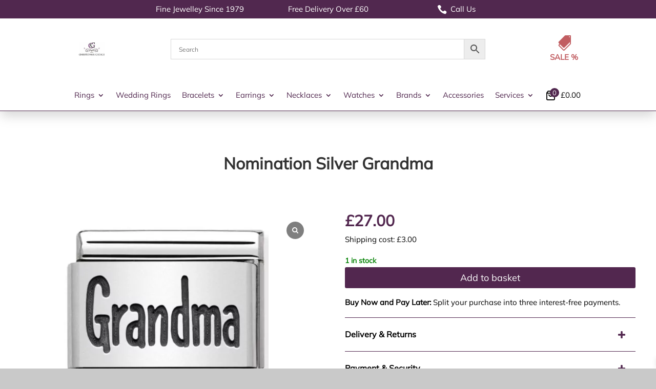

--- FILE ---
content_type: text/css
request_url: https://www.christophergeorgejewellers.co.uk/wp-content/themes/Divi-Child/style.css?ver=1768819943
body_size: 8083
content:
/*
 Theme Name:     Divi Child Theme
 Template:       Divi
*/

/* ----------------------------------------------------------------------- 
############ Fonts START #################################################
----------------------------------------------------------------------- */
@font-face {
  font-family: 'Mulish';
  font-style: normal;
  font-weight: 400;
  font-display: swap;
  src: url('/wp-content/themes/Divi-Child/fonts/google/mulish-v10-latin-regular.woff2') format('woff2'),
       url('/wp-content/themes/Divi-Child/fonts/google/mulish-v10-latin-regular.woff') format('woff');
}

@font-face {
    font-family: 'ETmodules';
    src: url('/wp-content/themes/Divi/core/admin/fonts/modules/all/modules.woff') format('woff');
    font-display: swap;   /* Because not default by divi  */
}

@font-face {
	font-family: FontAwesome;
	font-weight: 400;
	src: url(/wp-content/themes/Divi/core/admin/fonts/fontawesome/fa-regular-400.eot);
	src: url(/wp-content/themes/Divi/core/admin/fonts/fontawesome/fa-regular-400.eot?#iefix) format("embedded-opentype"), 
	url(/wp-content/themes/Divi/core/admin/fonts/fontawesome/fa-regular-400.woff2) format("woff2"), 
	url(/wp-content/themes/Divi/core/admin/fonts/fontawesome/fa-regular-400.woff) format("woff"), 
	url(/wp-content/themes/Divi/core/admin/fonts/fontawesome/fa-regular-400.ttf) format("truetype"), 
	url(/wp-content/themes/Divi/core/admin/fonts/fontawesome/fa-regular-400.svg#fontawesome) format("svg");
	font-display: swap;   /* Because not default by divi  */
}

@font-face {
	font-family: FontAwesome;
	font-weight: 900;
	src: url(/wp-content/themes/Divi/core/admin/fonts/fontawesome/fa-solid-900.eot);
	src: url(/wp-content/themes/Divi/core/admin/fonts/fontawesome/fa-solid-900.eot?#iefix) format("embedded-opentype"), 
	url(/wp-content/themes/Divi/core/admin/fonts/fontawesome/fa-solid-900.woff2) format("woff2"), 
	url(/wp-content/themes/Divi/core/admin/fonts/fontawesome/fa-solid-900.woff) format("woff"), 
	url(/wp-content/themes/Divi/core/admin/fonts/fontawesome/fa-solid-900.ttf) format("truetype"), 
	url(/wp-content/themes/Divi/core/admin/fonts/fontawesome/fa-solid-900.svg#fontawesome) format("svg");
	font-display: swap;   /* Because not default by divi  */
}

@font-face {
	font-family: FontAwesome;
	font-weight: 400;
	src: url(/wp-content/themes/Divi/core/admin/fonts/fontawesome/fa-brands-400.eot);
	src: url(/wp-content/themes/Divi/core/admin/fonts/fontawesome/fa-brands-400.eot?#iefix) format("embedded-opentype"), 
	url(/wp-content/themes/Divi/core/admin/fonts/fontawesome/fa-brands-400.woff2) format("woff2"), 
	url(/wp-content/themes/Divi/core/admin/fonts/fontawesome/fa-brands-400.woff) format("woff"), 
	url(/wp-content/themes/Divi/core/admin/fonts/fontawesome/fa-brands-400.ttf) format("truetype"), 
	url(/wp-content/themes/Divi/core/admin/fonts/fontawesome/fa-brands-400.svg#fontawesome) format("svg");
	font-display: swap;   /* Because not default by divi  */
}

@font-face {
  font-family: 'Woo-Side-Cart';
  src:  url('/wp-content/plugins/side-cart-woocommerce/assets/css/fonts/Woo-Side-Cart.eot');
  src:  url('/wp-content/plugins/side-cart-woocommerce/assets/css/fonts/Woo-Side-Cart.eot#iefix') format('embedded-opentype'),
    url('/wp-content/plugins/side-cart-woocommerce/assets/css/fonts/Woo-Side-Cart.ttf') format('truetype'),
    url('/wp-content/plugins/side-cart-woocommerce/assets/css/fonts/Woo-Side-Cart.woff') format('woff'),
    url('/wp-content/plugins/side-cart-woocommerce/assets/css/fonts/Woo-Side-Cart.svg#Woo-Side-Cart') format('svg');
  font-weight: normal;
  font-style: normal;
  font-display: swap;
}

.xoo-wsch-text,
.xoo-wscb-count,
.xoo-wsc-qty-price,
.xoo-wsc-pname,
.variation-Lnge,
.xoo-wsc-ft-amt,
.xoo-wsc-ft-btn,
.xoo-wsc-smr-del,
.xoo-wsc-footer-txt,
.xoo-wsc-empty-cart,
.variation,
.xoo-wsc-sml-qty,
.xoo-wsc-pprice {
	 font-family: 'Mulish';
}


/* Underline current + parent/ancestor items in Divi menu */
 li.current-menu-item > a > span,
 li.current-menu-parent > a > span,
 li.current-menu-ancestor > a > span,
 li.current-page-ancestor > a > span,
 li.is-active-trail > a > span {
  text-decoration: underline !important;
  text-underline-offset: 3px;
  text-decoration-thickness: 2px;
}



/* ----------------------------------------------------------------------- 
############ Fonts END ###################################################
----------------------------------------------------------------------- */

/* Stops the layout from moving when the sidebar oipens */
body.xoo-wsc-cart-active {
	overflow: scroll !important;
}

.xoo-wsc-pprice .woocommerce-Price-amount {
	color: #51284F!important;
	font-weight: 700;
}

/* ----------------------------------------------------------------------- 
############ DEFAULTS START ##############################################
----------------------------------------------------------------------- */
iframe {width: 100%;}

:root { 
--primary-color: #51284F; 
--secondary-color: #c15d61;
}
/* ----------------------------------------------------------------------- 
############ DEFAULTS END ################################################
----------------------------------------------------------------------- */


/* ----------------------------------------------------------------------- 
############ FONT-STYLING START ##########################################
----------------------------------------------------------------------- */
:root {
  /*  Minimum 360px - maximum 1200px content  */	
 --font-size-regular: clamp(14px, calc(14px + (15 - 14) * ((100vw - 360px) / (1200 - 360))), 15px); /* 14px - 15px */
}

body{
  font-size: var(--font-size-regular) !important;
}
#page-container{
  font-family: 'Mulish', Helvetica, sans-serif !important;
}

h1 {
  font-size: clamp(25px, 5vw, 42px);
  text-align: center;
  line-height: clamp(32px, 8vw, 70px);
  font-weight: 700;
}

h2 {
  font-size: clamp(22px, 4.5vw, 36px);
  text-align: center;
  line-height: clamp(28px, 4.5vw, 70px);
}


.v64-text-align-left h1,
.v64-text-align-left h2 {
	text-align: left!important;
}

/* ----------------------------------------------------------------------- 
Credit table
----------------------------------------------------------------------- */

/* Utilities */
.visually-hidden {
  position: absolute !important;
  height: 1px; width: 1px;
  overflow: hidden; clip: rect(1px, 1px, 1px, 1px);
  white-space: nowrap;
}

.credit-offer {
  margin: 2rem 0;
  text-align: center;
}

.credit-title {
  display: block;
  font-weight: 700;
  font-size: clamp(18px, 3.5vw, 28px);
  line-height: clamp(24px, 5vw, 36px);
  margin: 0 0 1rem;
}


/* Table base */
.finance-table {
  width: 100%;
  border-collapse: collapse;
  font-size: clamp(14px, 2.5vw, 16px);
  line-height: 1.5;
}

.finance-table th,
.finance-table td {
  padding: 12px 14px;
  text-align: center;
  border: 1px solid #e5e7eb; /* light gray */
}

/* Header style */
.finance-table thead th {
  font-weight: 700;
  background: #f8fafc; /* subtle header bg */
}

/* Zebra rows (desktop) */
.finance-table tbody tr:nth-child(odd) td {
  background: #fcfcfd;
}

/* Mobile: stack rows into cards */
@media (max-width: 640px) {
  .finance-table {
    border: 0;
  }

  .finance-table thead {
    display: none;
  }

  .finance-table, 
  .finance-table tbody, 
  .finance-table tr, 
  .finance-table td {
    display: block;
    width: 100%;
  }

  .finance-table tr {
    border: 1px solid #e5e7eb;
    border-radius: 12px;
    margin-bottom: 12px;
    overflow: hidden;
  }

  .finance-table td {
    text-align: left;
    border: 0;                /* remove inner borders */
    border-bottom: 1px solid #f1f5f9;
    padding: 10px 14px;
  }

  .finance-table td:last-child {
    border-bottom: 0;
  }

  .finance-table td::before {
    content: attr(data-label);
    display: block;
	margin-right: 10px;
    font-weight: 600;
    margin-bottom: 4px;
    opacity: 0.75;
  }
}


/* ----------------------------------------------------------------------- 
############ FONT-STYLING END ############################################
----------------------------------------------------------------------- */



/* ----------------------------------------------------------------------- 
############ HEADER START ################################################
----------------------------------------------------------------------- */

/*  Boxed Layout  */
#page-container {max-width: 1390px;box-shadow: 0 0 10px 0 rgba(0, 0, 0, 0.2);-webkit-box-shadow: 0 0 10px 0 rgba(0, 0, 0, 0.2);margin: auto;}
@media (max-width: 1390px) {header .et_pb_sticky--top {left: 0px!important;}}	

/* ----------------------------------------------------------------------- 
Divi: Define Icons and Topbar in Header
----------------------------------------------------------------------- */
/*  Adjust All Modules Types in the Middle  */
header .et_pb_text_inner, header .et_pb_text_inner * {display:flex;display:-webkit-flex;display:-ms-flexbox;justify-content:center;align-items:center;}	


/*  Adjust Logo  */
@media all and (max-width: 980px) {
	header .v64-header-logo {display:flex;display:-webkit-flex;display:-ms-flexbox;align-items:center;line-height: 0px;
		height:60px;}
}
@media all and (min-width: 981px) {
	header .v64-header-logo {display:flex;display:-webkit-flex;display:-ms-flexbox;align-items:center;line-height: 0px;
		justify-content:center;  /* Remove to left align logo */
		height:120px;}
}


/*  Icons sizing equal hamburger size  */
@media all and (max-width: 980px) {
	header .et-pb-icon{font-size: 20px!important;}
}


@media all and (min-width: 981px) {
	header .v64-header-info span{font-size: 30px !important;}
	header .v64-header-info a{font-weight:600;display: block!important;text-align:center;}	 
	header .v64-header-info a[href="/sale/"]::after {content: " SALE %";display: block;}
	header .v64-header-topbar .et-pb-icon {font-size: 1.2rem!important;padding-right:7px;}  /* Icons a bit bigger than font  */
	header .v64-header-topbar img {padding-right:10px;}
	header .v64-header-topbar {background-color: var(--primary-color);}
	header .v64-header-topbar a, .v64-header-topbar p, .v64-header-topbar {color:white!important; font-size:15px!important;  line-height: 20px!important; }	
	header .v64-header-topbar{
			padding: 8px 0px;
		}	
}

/*  Topbar Buttons   START ---------------
@media all and (min-width: 981px) {
	header .v64-header-button button {
		background-color: transparent !important;
		padding: 5px 12px !important;
		color: white;
		border: 1px solid white;
		border-radius: 3px;
		cursor: pointer;
		font-size: inherit;
	}
	header .v64-header-button button:hover {
		background-color: white !important;
		color: var(--primary-color);
		border: 1px solid white;
	}
}
Topbar Buttons END --------------- */



/*  Underline Menu on Hover   START ---------------
@media all and (min-width: 981px) {
	ul.et-menu>li>a:hover:before{width:100%;margin-left: -50%;opacity: 1;}
	ul.et-menu>li>a:before {content: '';display: block;left: 50%;position: absolute;transition: all .1s ease-in-out;opacity: 0;border-radius: 0;
		background: var(--secondary-color);
		height: 2px;
		top: 43px;
	}
}
Underline Menu on Hover END --------------- */



/*  Info Area */
.v64-header-info a{
	color: var(--secondary-color)!important;
}

.v64-header-section {
	max-width: 100%!important;
	padding-top: 0px!important;
	padding-bottom: 0px!important;
}

.v64-header-section .et_pb_row {
	max-width: 100%!important;
	width: 100%!important;
	padding-top: 0px!important;
	padding-bottom: 0px!important;
}

.v64-header-topbar.filter-left,
.v64-header-topbar.filter-right {
	margin-top: 0px!important;
	margin-bottom: 0px!important;
	flex-basis: calc(50% - 375px)!important;
}

.v64-header-topbar.v64-delivery,
.v64-header-topbar.v64-buy-now,
.v64-header-topbar.v64-phone {
	margin-top: auto!important;
	margin-bottom: auto!important;
	text-align: center!important;
	flex-basis: 250px!important;
}

.filter-left,
.filter-right {
	margin-top: 0px!important;
	margin-bottom: 0px!important;
	flex-basis: 2%!important;
}

.v64-search-bar {
	margin-top: auto!important;
	margin-bottom: auto!important;
	flex-grow: 1!important;
	flex-shrink: 1!important;
	flex-basis: 0!important;
}

.v64-cart,
.v64-search-icon {
	display:none!important;
}

.v64-header-logo {
	margin-top: auto!important;
	margin-bottom: auto!important;
	flex-basis: 24%!important;
}

.v64-menu {
	margin-top: auto!important;
	margin-bottom: auto!important;
	flex-basis: 100%!important;
}

.v64-sale {
	margin-top: auto!important;
	margin-bottom: auto!important;
	flex-basis: 24%!important;
}

@media all and (max-width: 980px){
	.v64-header-topbar.filter-left,
	.v64-header-topbar.v64-delivery,
	.v64-header-topbar.v64-buy-now,
	.v64-header-topbar.v64-phone,
	.v64-header-topbar.filter-right {
		display: none!important;
	}
	
	.filter-left {
		flex-basis: 2%!important;
		order: 1!important;
	}
	
	.filter-right {
		flex-basis: 2%!important;
		order: 7!important;
	}
	
	.v64-sale {
		flex-basis: 50px!important;
		order:5!important;
	}
	
	.v64-cart {
	margin-top: auto!important;
	margin-bottom: auto!important;
	flex-basis: 50px!important;
	display: flex !important;
	order:4!important;
	justify-content: center;
}		
	
	.v64-menu {
		flex-basis: 50px!important;
		order: 6!important;
		flex-grow: 0!important;
		flex-shrink: 0!important;
	}
	
	.v64-header-logo {
		flex-grow: 1!important;
		flex-shrink: 1!important;
		flex-basis: 0!important;
		order: 2!important;
	}
	
  .aws-search-bar {
    order: 8;
    flex: 1 0 100% !important;
    display: none;

  }

  .aws-search-bar.show {
    display: block;
  }
  
  .aws-container .aws-search-form .aws-search-btn_icon {
    width: 40px!important;
}

.v64-search-icon {
flex-basis: 50px!important;
	order: 3!important;
	display: flex!important;
	justify-content: center;
}

	
}



/* ----------------------------------------------------------------------- 
MENU: Styling
.et-menu 			= The UL Menu DESKTOP
.et_mobile_menu		= The UL Menu MOBILE
.sub-menu 			= The UL (2nd Level) Dropdowns  in Both DESKTOP & MOBILE!!!
----------------------------------------------------------------------- */
/* Menu Cursor for Hashed Menu Items */
@media all and (min-width: 981px) {.v64-menu-cursor > a {pointer-events: none;}}

/* Current URL Formating - START ---------------
a[aria-current="page"] {text-decoration: underline;} 
Current URL Formating END --------------- */

/* Border top & bottom: Mobile Column and Desktop Sticky Element > Menu */
.v64-header-column, header .et_pb_sticky--top {
	border-bottom: 1px solid var(--primary-color);box-shadow: 0px 12px 20px -2px rgba(128,128,128,0.3);-webkit-box-shadow: 0px 12px 20px -2px rgba(128,128,128,0.3);
}

/* Menu Color */
.et-menu li a, .et_mobile_menu li a, .sub-menu li a{
    color: var(--primary-color) !important;
}

/* Menu Font Size */
.et-menu li a, .et-menu .sub-menu li a, .xoo-wsc-sc-subt .woocommerce-Price-amount{
	font-size: 15px!important;
	font-weight: 300!important;
}

.et_mobile_menu li a, .et_mobile_menu .sub-menu li a{
	font-size: 14px!important;
	/* Set font-weight for mobile in customizer > divi toolxbox > mobile menu Links */
}
	
	
/* Height of the menu items  - ADJUST HERE */
.et-menu li a {
	line-height:60px;
}
.et-menu .sub-menu li a  {
	line-height:40px;
}
.et_mobile_menu li a{
	line-height:25px;
}

.v64-services-submenu ul {
	left: -60px!important;
}

@media all and (min-width: 981px) {
	/* Menu Spacing */
	.et-menu>li {padding-left: 11px!important;padding-right: 11px!important;}
	
	/* Hover */
	.et-menu li a:hover, .et-menu .sub-menu li a:hover{color: var(--secondary-color) !important;opacity:1!important;}
	
	/* Drop-Down adjustments */
	.et-menu li ul {width:auto;}	
	.et-menu li li a {white-space: nowrap;
		width:250px;
	}
	.et-menu .sub-menu, .et-menu .sub-menu li {padding:0 0!important;}
	.et-menu > li > a {padding-bottom:0!important;}
}

@media (min-width: 981px) and (max-width: 1050px) {
	.et-menu>li {
        padding-left: 7px !important;
        padding-right: 7px !important;
    }
}

/* Big Menues + Change Menu Fonts START ---------------
@media all and (max-width: 1110px) {	
	.et_pb_menu .et-menu>li {padding-left: 8px!important;padding-right: 8px!important;}
	.et_pb_menu .et-menu>li a{letter-spacing: -1px;}
}
Big Menues + Change Menu Fonts END --------------- */


/* ----------------------------------------------------------------------- 
MENU: Mobile Dropdown
----------------------------------------------------------------------- */
@media all and (max-width: 980px) {
	.et_mobile_menu {position: absolute;width: 100vw !important;top: 43px !important;} /* Positioning the drop-down container */
	.et_mobile_menu {transform:translateX(calc(-98vw + 50px));-webkit-transform: translateX(calc(-98vw + 50px));-ms-transform: translateX(calc(-98vw + 50px));} 
	.et_mobile_menu .sub-menu-toggle {width: 50px!important;margin-right: 2%;} /* Adjust Toggle in Dropdown*/
	.et_mobile_menu .sub-menu-toggle::before {font-size: 25px!important;font-weight: 800!important;}
}	
	
/* ----------------------------------------------------------------------- 
############ HEADER END ##################################################
----------------------------------------------------------------------- */	
	
	
/* ==================================
	Container and Site Widths
===================================== */
	
/*Width of the Main content Area*/
#et-main-area .et_pb_row, #et-main-area .container {
	width: 96%; /*Don't make higher than 96 otherwise we have issues with spacing on the main content*/
}	
	

@media all and (max-width: 980px) {
	.et_pb_row {
		width: 96%;
		min-width: 96%;
	}
}

/*Accessability links */
.v64-link-underline a, a.v64-link-underline {text-decoration: underline!important;}




/* ===================================
	Lists and Bullets								
======================================= */
	/*New Bullet Layout / 05.10.2020 */
	.entry-content ul, .entry-content ol { 
		margin-left: 0em !important;
		list-style-position: inside;
		padding: 0.5em 0 1em 0em;

	}
	
	.entry-content ul ul {
		padding-top: 0px;
		padding-bottom: 0px;
		margin-left: 1em!important;
	}
	
.entry-content li { 
	margin: 0.5em 0em 0.5em 0em;
}

.entry-content ul li {
	list-style-position: outside;
	margin-left: 1em;
}

@media all and (max-width: 767px) {
	table {
		border: 0;
	}

	table caption {
		font-size: 1.3em;
	}
 
	table thead {
		border: none;
		clip: rect(0 0 0 0);
		height: 1px;
		margin: -1px;
		overflow: hidden;
		padding: 0;
		position: absolute;
		width: 1px;
	}
 
	table tr {
		border-bottom: 0px solid #9c9c9c;
		display: block;
		margin-bottom: 0em;
	}
 
	table td {
		border-bottom: 1px solid #ddd;
		display: block;
		font-size: .8em;
		text-align: right;
	}
 
	table td::before {
		content: attr(data-label);
		float: left;
		font-weight: bold;
	}
 
	table td:last-child {
		border-bottom: 0;
	}
	
	.entry-content tr td {
		padding: 6px 6px;
	}
	
	.aligncenter {
		margin-right: 0!important;
	}
	
	img.alignleft {
		margin-right: 0px;
		width: auto;
		margin-bottom: 0px;
		float: none;
	}
}







/*** ------------------------------------------------------------
 THEME BUILDER FOOTER												
-------------------------------------------------------------***/

/* ========================================
	Theme Builder FOOTER - SECTION Mainbar
=========================================== */

#et-boc #v64-section-themebuilder-main li {
	line-height: 2em;
}

#et-boc #v64-section-themebuilder-main p {
    margin-left: 20px;
	position: relative;
	padding-left: 8px;
}

/* DONT use H-Tags on the footer headlines */
#et-boc #v64-section-themebuilder-main .v64-footer-titles {
	font-size: 16px;
	line-height: 40px;
	color: #ffffff;
	font-weight: 500;
	text-transform: uppercase;
}

@media (min-width: 981px) and (max-width: 1105px) {
.v64-footer-links a {
	font-size: 12.5px!important;
}

.v64-footer-heading {
	font-size: 17px!important;
}

}




/*** ------------------------------------------------------------
 Watch Blurbs									
-------------------------------------------------------------***/

.v64-watch-blurb .et_pb_module_header,
.v64-bespoke-blurb .et_pb_module_header {
	text-align: center;
	font-size: 18px;
	Color: black;
}





/*** ------------------------------------------------------------
Homepage 2									
-------------------------------------------------------------***/

.v64-brands-we-love {
    font-weight: 600;
    font-size: clamp(24px, 4vw, 50px);
    color: black !important;
    padding-top: 0;
    padding-right: 0;
    line-height: clamp(28px, 5vw, 60px); /* optional for balance */
}

.v64-brand {
    color: #333333 !important;
    font-size: clamp(20px, 3vw, 38px);
    margin-bottom: 20px;
    margin-left: 0;
    line-height: clamp(26px, 4vw, 50px);
}

.v64-brand-text {
    padding-left: 90px;
    width: 80%;
	padding-bottom: 50px;
	padding-top: 50px;
}



@media (min-width: 981px) and (max-width: 1440px) {
	.v64-homepage-button-row .et_pb_column {
		height: 350px!important;
	}
}

@media (min-width: 768px) and (max-width: 980px) {
	.v64-brand-section .et_pb_column.et_pb_column_empty {
		display: block;
		height: 500px;
	}
	
}

.et_pb_row.reverse-columns-mobile .et_pb_column:last-child,
.et_pb_row.reverse-columns-mobile .et_pb_column.et-last-child {
    margin-bottom: 0px!important;
}

@media all and (max-width: 767px) {	
	.v64-brand-section .et_pb_column.et_pb_column_empty {
			display: block;
			height: 400px;
		}
		
	.v64-brand-text {
		padding-left: 30px;
	}
}

.et_pb_pricing ul li {
    margin-left: 0em;
	text-align: center;
}

.et_pb_featured_table .et_pb_pricing_content {
		min-height: 477px!important;
	}
	
@media all and (max-width: 980px) {	
	.et_pb_featured_table .et_pb_pricing_content {
		min-height: 0!important;
	}
}

/* Filter Button */

@media all and (max-width: 980px) {	
	.irs--round.irs-with-grid {
		height: 65px;
		width: 95%;
		margin: 20px auto;
	}

	.irs--round .irs-to {
		left: 90%;
	}
}


/* Paypal Instalment Styling - Product Page */

#ppcp-messages {
    margin-top: 10px!important;
}

@media all and (min-width: 980px) {	

.product-video {
	width: 560px!important;
	height: 315px!important;
}

.fluid-width-video-wrapper {
	padding-top: 315px!important;
}

}




.woocommerce span.pre-owned, .woocommerce-page span.pre-owned{
	z-index: 2;
    background: #50284E !important;
    border-radius: 3px !important;
    -webkit-box-shadow: none !important;
    box-shadow: none !important;
    color: #fff;
    font-size: 16px;
    font-weight: 500 !important;
    left: 10px !important;
    line-height: inherit !important;
    margin: 0 !important;
    min-height: 0 !important;
    min-width: 0 !important;
    padding: 6px 10px !important;
    position: absolute;
    text-shadow: none !important;
    top: 10px !important;
}

.woocommerce span.onsale, .woocommerce-page span.onsale {
    font-size: 16px;
}

@media all and (max-width: 430px) {	
.woocommerce span.pre-owned, .woocommerce-page span.pre-owned,
.woocommerce span.onsale, .woocommerce-page span.onsale{
    font-size: 14px;
}

.woocommerce span.pre-owned, .woocommerce-page span.pre-owned{
    left: 81px !important;
    padding: 6px 4px !important;
	font-size: 14px;
}

}



.chosen-container-single .chosen-search {
    display: none;
}

.chosen-container .chosen-results,
.chosen-container-active.chosen-with-drop .chosen-single,
.v64-mobile-filter .chosen-container {
    text-align: left!important;
}

@media all and (max-width: 980px) {
	.woocommerce form .form-row input.input-text {
		padding: 8px!important;
	}
	
	.et_pb_wc_checkout_billing .select2-container .select2-selection--single {
		min-height: 0px!important;
		padding: 8px!important;
	}
}



.single-product .et_pb_toggle .et_pb_toggle_title {
	display: block;
	color: black;
}


.et_pb_toggle .et_pb_toggle_title {
	display: block;
    font-weight: 600;
    font-size: 16px;
    color: black;
}
















/* ----------------------------------------------------------------------- 
Plugin: Search bar - Hide / Show on Click 
----------------------------------------------------------------------- */
/* Versteckter Zustand des Divs */
@media(max-width: 980px) {
	.aws-search-bar {
		max-height: 0;
		opacity: 0;
		overflow: hidden;
		transition: max-height 0.5s ease, opacity 0.5s ease;
		-webkit-transition: max-height 0.5s ease, opacity 0.5s ease;
	}
	
	/* Sichtbarer Zustand des Divs */
	.aws-search-bar.show {
		display: block;
		max-height: 500px; /* Setze dies auf eine Größe, die groß genug ist für den Inhalt */
		opacity: 1;
	}
}




/* ----------------------------------------------------------------------- 
Plugin: Side Cart - show Item
----------------------------------------------------------------------- */

@media(max-width: 980px) {
	/* Hide Price output on mobile */
	.xoo-wsc-sc-subt .woocommerce-Price-amount {
		display: none!important;
	}
	
	/* Standardmäßig ausblenden (z.B. auf mobilen Geräten) */
	.xoo-wsc-menu-item {
		display: none;
	}	

	/* Align Icon on Mobile vertical */
	.xoo-wsc-sc-cont{
		line-height: 0px;
	}	
}

/* Show Price right of the symbol */
@media(min-width: 981px) {
    /* Auf Desktops anzeigen */
	.xoo-wsc-menu-item {
        display: block;
    }
	
	.xoo-wsc-sc-cont{
		margin-top: auto;
		margin-bottom: auto;
	}
	.xoo-wsc-sc-cont .xoo-wsc-cart-trigger {
		flex-direction: row-reverse;
	}

	/* format Price output */
	.xoo-wsc-sc-subt .woocommerce-Price-amount {
		margin-left: 7px;
	}	
}

/* Color amount  */
span.xoo-wsc-sc-count {
    background: var(--primary-color);
}

/* ----------------------------------------------------------------------- 
Youtube Video Icon
----------------------------------------------------------------------- */
.wcgs-video-icon:after {
    color: #52274F;
}

/* ----------------------------------------------------------------------- 
Valuation table
----------------------------------------------------------------------- */

/* —— Valuation Table Styles —— */
.valuation-table-wrap {
  margin: 1rem 0 1.5rem;
}

.valuation-table {
  width: 100%;
  border-collapse: separate;
  border-spacing: 0;
  background: #fff;
  border: 1px solid #e5e7eb; /* light grey */
  border-radius: 8px;
  overflow: hidden;
  font-size: 16px;
  line-height: 1.5;
}

.valuation-table caption {
  text-align: left;
  font-weight: 600;
  padding: 0.75rem 1rem;
  background: #f9fafb;
  border-bottom: 1px solid #e5e7eb;
}

.valuation-table thead th {
  text-align: left;
  background: #f3f4f6;
  font-weight: 600;
  padding: 0.75rem 1rem;
  border-bottom: 1px solid #e5e7eb;
}

.valuation-table th[scope="row"] {
  font-weight: 600;
}

.valuation-table td,
.valuation-table th[scope="row"] {
  padding: 0.75rem 1rem;
  vertical-align: top;
  border-bottom: 1px solid #f1f5f9;
}

.valuation-table tbody tr:last-child td,
.valuation-table tbody tr:last-child th[scope="row"] {
  border-bottom: none;
}

/* Zebra striping for readability */
.valuation-table tbody tr:nth-child(odd) td,
.valuation-table tbody tr:nth-child(odd) th[scope="row"] {
  background: #fcfcfd;
}

/* Responsive: stack cells on small screens */
@media (max-width: 980px) {
  .valuation-table thead {
    display: none;
  }
  .valuation-table, .valuation-table tbody, .valuation-table tr, .valuation-table td, .valuation-table th[scope="row"] {
    display: block;
    width: 100%;
  }
  .valuation-table tr {
    border-bottom: 1px solid #e5e7eb;
    padding: 0.5rem 0;
  }
  .valuation-table th[scope="row"] {
    background: #f9fafb;
    border-bottom: 0;
    border-left: 4px solid #51284F; /* accent */
    padding-left: 0.75rem;
    margin-bottom: 0.25rem;
  }
  .valuation-table td {
    padding: 0.4rem 1rem;
  }
  .valuation-table td::before {
    content: attr(data-label);
    display: block;
    font-size: 12px;
    color: #6b7280;
    margin-bottom: 0.1rem;
    text-transform: uppercase;
    letter-spacing: 0.02em;
  }
}

/* ----------------------------------------------------------------------- 
Ring sizing guide table
----------------------------------------------------------------------- */

 /* Remove all rounding so the outer table border and inner cards don’t create gaps */
.ring-table--card,
.ring-table--card thead th,
.ring-table--card tbody td {
  border-radius: 0 !important;
}

/* Header styling */
.ring-table--card.ring-table--grid4 thead th {
  background: rgba(81, 40, 79, 0.12);
  color: #51284F;
  border: 1px solid rgba(81, 40, 79, 0.18);
}

/* Grid layout */
.ring-table--grid4 {
  table-layout: fixed;
  width: min(780px, 100%);
}

.ring-table--grid4 th,
.ring-table--grid4 td {
  width: 25%;
  text-align: left;
  padding: 10px 12px;
}

/* Alternating subtle row colour */
.ring-table--card.ring-table--grid4 tbody tr:nth-child(even) td {
  background: rgba(81, 40, 79, 0.04);
}

.ring-table--card.ring-table--grid4 tbody tr:nth-child(odd) td {
  background: #ffffff;
}

/* Card borders without rounding */
.ring-table--card.ring-table--grid4 tbody td {
  border-top: 1px solid rgba(81, 40, 79, 0.12);
  border-right: 1px solid rgba(81, 40, 79, 0.12);
  border-bottom: 1px solid rgba(81, 40, 79, 0.12);
}

.ring-table--card.ring-table--grid4 tbody td:first-child {
  border-left: 1px solid rgba(81, 40, 79, 0.12);
  font-weight: 800;
  color: #51284F;
}

.ring-table--card.ring-table--grid4 tbody td:last-child {
  border-right: 1px solid rgba(81, 40, 79, 0.12);
  font-variant-numeric: tabular-nums;
}

/* Emphasise both size-letter columns */
.ring-table--card.ring-table--grid4 tbody td:nth-child(1),
.ring-table--card.ring-table--grid4 tbody td:nth-child(3) {
  font-weight: 800;
  color: black;
}

/* Gentle hover, compatible with alternating rows */
.ring-table--card.ring-table--grid4 tbody tr:hover td {
  background: rgba(81, 40, 79, 0.07);
}
  
  /* =========================
   Mobile: switch to 2 columns
   ========================= */
@media (max-width: 767px) {

  /* Hide the original 4-column header */
  .ring-table--grid4 thead {
    display: none;
  }
  
  .ring-table {border: 0px solid #eee!important;}

  /* Turn table into block layout */
  .ring-table--grid4,
  .ring-table--grid4 tbody,
  .ring-table--grid4 tr {
    display: block;
    width: 100%;
  }

  /* Each original row becomes two stacked “rows” */
  .ring-table--grid4 tbody tr {
    margin-bottom: 14px;
  }

  .ring-table--grid4 td {
    display: flex;
    width: 100%;
    justify-content: space-between;
    align-items: center;
    border-left: 1px solid rgba(81, 40, 79, 0.12);
    border-right: 1px solid rgba(81, 40, 79, 0.12);
    border-top: 0;
    border-bottom: 0;
    padding: 10px 14px;
  }

  /* First pair (columns 1 + 2) */
  .ring-table--grid4 td:nth-child(1),
  .ring-table--grid4 td:nth-child(2) {
    background: #fff;
  }

  /* Second pair (columns 3 + 4) */
  .ring-table--grid4 td:nth-child(3),
  .ring-table--grid4 td:nth-child(4) {
    background: rgba(81, 40, 79, 0.04);
  }

  /* Add labels for accessibility/clarity */
  .ring-table--grid4 td:nth-child(1)::before,
  .ring-table--grid4 td:nth-child(3)::before {
    content: "UK Ring Size";
    font-weight: 700;
    color: #51284F;
  }

  .ring-table--grid4 td:nth-child(2)::before,
  .ring-table--grid4 td:nth-child(4)::before {
    content: "Circumference (mm)";
    font-weight: 700;
    color: #51284F;
  }

  .ring-table--grid4 td::before {
    flex: 0 0 55%;
  }

  .ring-table--grid4 td {
    flex: 1 1 auto;
  }

  /* Reset borders for clean “2-column” card look */
  .ring-table--grid4 tbody td:first-child {
    border-top: 1px solid rgba(81, 40, 79, 0.12);
  }

  .ring-table--grid4 tbody td:last-child {
    border-bottom: 1px solid rgba(81, 40, 79, 0.12);
  }
}


/* ----------------------------------------------------------------------- 
Ring sizing guide Step by step guide
----------------------------------------------------------------------- */

.steps {
  --primary: #51284F;
  --border: rgba(81, 40, 79, 0.18);
  --tint: rgba(81, 40, 79, 0.06);

  list-style: none;
  padding: 0;
  margin: 0;
}

.steps--column {
  display: grid;
  gap: 18px;
}

/* One step per row */
.step {
  display: grid;
  grid-template-columns: 220px 1fr;
  gap: 18px;
  align-items: center;
  border: 1px solid var(--border);
  background: #fff;
  padding: 16px;
  border-radius: 12px;
}

/* Image */
.step__media {
  margin: 0;
  width: 100%;
  aspect-ratio: 1 / 1;
  border: 1px solid var(--border);
  border-radius: 12px;
  overflow: hidden;
  background: #fff;
}

.step__media img {
  width: 100%;
  height: 100%;
  object-fit: contain;
  display: block;
  padding: 10px;
}

/* Content */
.step__content {
  display: grid;
  grid-template-columns: 40px 1fr;
  gap: 14px;
  align-items: start;
}

.step__num {
  width: 34px;
  height: 34px;
  display: grid;
  place-items: center;
  border: 1px solid var(--border);
  background: var(--tint);
  color: var(--primary);
  font-weight: 800;
  border-radius: 10px;
}

.step__title {
  margin: 0 0 6px;
  color: var(--primary);
  font-size: 1.3rem;
}

.step__text {
  margin: 0;
  line-height: 1.5;
}

h2.steps-title {
  text-align: left;
}
  /* Kill accidental <br> inside step items (Divi sometimes injects them) */
.step > br {
  display: none !important;
}


/* Mobile layout: stack image above text */
@media (max-width: 768px) {
  .step {
    grid-template-columns: 1fr;
  }

  .step__content {
    grid-template-columns: 34px 1fr;
  }
}


.v64-ring-size-cta-title {
    font-weight: 600;
    font-size: clamp(24px, 4vw, 40px);
    color: white !important;
    padding-top: 0;
    padding-right: 0;
    line-height: clamp(28px, 5vw, 40px);
}

/* ----------------------------------------------------------------------- 
Christmas Changes
----------------------------------------------------------------------- */

/*
.xmas-stars-float {
  position: relative;
  overflow: hidden;
}

.xmas-stars-float::before {
  content: "✦ ✨ ✧";
  position: absolute;
  top: 12%;
  left: 8%;
  font-size: 42px; 
  color: #d4af37; 
  opacity: 0.7;
  animation: starFloat 6s ease-in-out infinite alternate;
  pointer-events: none;
  z-index: 2;
}

.xmas-stars-float::after {
  content: "✧ ✦ ✨";
  position: absolute;
  bottom: 12%;
  right: 6%;
  font-size: 36px; 
  color: #f5e6b1;
  opacity: 0.7;
  animation: starFloat2 7s ease-in-out infinite alternate;
  pointer-events: none;
  z-index: 2;
}

@keyframes starFloat {
  0% { transform: translateY(0) rotate(0deg); }
  100% { transform: translateY(-10px) rotate(8deg); }
}

@keyframes starFloat2 {
  0% { transform: translateY(0) rotate(0deg); }
  100% { transform: translateY(10px) rotate(-8deg); }
}

@media (max-width: 981px) {
	.xmas-stars-float::before {
		display: none!important;
	}
	
}

.v64-brands-we-love.christmas,
.v64-brand.christmas,
.v64-brand-text.christmas p,
.v64-brand-text.christmas a{
	color: white!important;
}

.v64-brands-we-love.christmas {
	    font-size: clamp(24px, 4vw, 45px)!important;
}

.sky { position: relative; }
.sky > canvas.snow-canvas {
  position: absolute;
  inset: 0;
  z-index: 50;           
  pointer-events: none;  
}
*/

.v64-brands-we-love.christmas,
.v64-brand.christmas,
.v64-brand-text.christmas p,
.v64-brand-text.christmas a{
	color: white!important;
}


/* WooCommerce Pagination Styling */
.woocommerce-pagination {
    margin: 40px 0;
    text-align: center!important;
}

.woocommerce-pagination .page-numbers {
    display: inline-flex;
    gap: 6px;
    list-style: none;
    padding: 0;
    margin: 0;
}

.woocommerce-pagination .page-numbers li {
    display: inline-block;
}

.woocommerce-pagination .page-numbers a,
.woocommerce-pagination .page-numbers span {
    display: block;
    padding: 8px 14px;
    border: 1px solid #ccc;
    border-radius: 4px;
    font-size: 15px;
    text-decoration: none;
    color: #333;
    transition: all 0.2s ease-in-out;
}

/* Hover */
.woocommerce-pagination .page-numbers a:hover {
    background: #f2f2f2;
    border-color: #999;
}

/* Active Page */
.woocommerce-pagination .page-numbers .current {
    background: #51284F;
    border-color: #000;
    color: #fff;
    font-weight: 600;
    cursor: default;
}

/* Dots */
.woocommerce-pagination .page-numbers .dots {
    border: none;
    background: transparent;
    padding: 8px 0;
    cursor: default;
}

/* Previous/Next Arrows */
.woocommerce-pagination .prev,
.woocommerce-pagination .next {
    font-weight: 600;
}

/* Fix pagination on mobile (≤767px) */
@media (max-width: 767px) {
    .woocommerce .woocommerce-pagination,
    .woocommerce-page .woocommerce-pagination {
        margin: 25px 0;
        padding: 0 10px; /* adds side padding so it doesn't touch edges */
    }

    .woocommerce-pagination .page-numbers {
        flex-wrap: wrap;           /* allow buttons to move onto two lines */
        justify-content: center;   /* keep everything centered */
        gap: 4px;                  /* tighter spacing */
    }

    .woocommerce-pagination .page-numbers a,
    .woocommerce-pagination .page-numbers span {
        padding: 6px 10px;         /* smaller buttons for mobile */
        font-size: 14px;
    }
}

#gifts-for-her .woocommerce-pagination {
	    text-align: inherit !important;
}

.v64-carousel .dica_divi_carouselitem .dica-image-container .image {
    border: 1px solid #e5e5e5;
}


.v64-carousel .dica_divi_carouselitem .dica-item-content .item-title {
    text-align: center;
    margin-top: 20px;
}



.v64-carousel .dica_divi_carouselitem .dica-item-content .content {
    text-align: center;
}


.dica_divi_carousel .swiper-pagination-bullet {
	width: 12px;
    height: 12px;
	margin-right: 10px !important;
    margin-top: 50px;
}

--- FILE ---
content_type: text/css
request_url: https://www.christophergeorgejewellers.co.uk/wp-content/themes/Divi-Child/woocommerce-style.css?ver=1768822382
body_size: 3666
content:
/*
 Theme Name:     Divi Child Theme
 Theme URI:      https://www.vision64.de/
 Description:    Divi Child Theme from Vision64
 Author:         Vision64
 Author URI:     https://www.vision64.de/
 Template:       Divi
 Version:        1.0.2
*/

/*** ------------------------------------------------------------
 CART PAGE											
-------------------------------------------------------------***/
	@media all and (min-width: 981px) {
		.woocommerce-cart table.cart td.product-thumbnail {
			display: flex;
			justify-content: flex-end;
			flex-direction: row;
		}
		
		th.product-price,
		th.product-quantity,
		th.product-subtotal,
		td.product-price,
		td.product-subtotal {
			text-align: center;
		}
		
		div.quantity {
			margin: auto!important;
			text-align: center;
		}
		
		.woocommerce-cart table.cart .product-thumbnail {
			min-width: 100px!important;
		}
	}

	@media all and (max-width: 768px) {
		.woocommerce-page .quantity,
		.woocommerce a.remove {
				margin-left: auto;
			}
			
		.et_pb_wc_cart_products table.shop_table_responsive tr td::before {
			content: attr(data-title) ": ";
			font-weight: 700;
			float: left;
			font-size: 14px!important;
			margin-right: 5px;
		}
		
		td.product-name a {
			font-size: 14px!important;
		}
		
		.product-thumbnail:before,
		.product-remove:before	{
			display: none;
		}
		
		.woocommerce-Price-amount {
			font-size: 16px!important;
			font-weight: 700;
		}
	}
	
	.et_pb_wc_cart_products table.cart img {
		width: auto;
	}

	@media all and (max-width: 768px) {
		.woocommerce .quantity input.qty {
			width: 4.3em!important;
		}
		
		.woocommerce div.product form.cart .variations {
			width: 98%;
		}
	}
	
	th.product-thumbnail {
		width: 5%;
	}
	
	th.product-name {
		width: 40%;
	}
	
	tr.cart_item td {
		width: 80%;
	}
	
	td.product-remove {
		width: 30px!important;
	}
	
	
	@media all and (max-width: 980px) {

	td.product-thumbnail {
		width: 30%!important;
	}
	
	.woocommerce .quantity input.qty {
		text-align: center;
	}
		
	}
	
	
	.woocommerce div.product .stock {
		color: green;
		font-weight: 700;
		font-size: 14px!important;
}

.et_pb_wc_images_0_tb_body .woocommerce-product-gallery>div:not(.flex-viewport) .woocommerce-product-gallery__image, .et_pb_wc_images_0_tb_body .woocommerce-product-gallery>.woocommerce-product-gallery__wrapper .woocommerce-product-gallery__image, .et_pb_wc_images .flex-viewport, .woocommerce div.product div.images .flex-control-thumbs li img {
    border-color: #e5e5e5;
    border-style: solid;
    border-width: 1px;
}

.woocommerce .woocommerce-error {
	    margin-bottom: 0px;
		    text-align: left !important;
		background: #52274F !important;
    color: white !important;
}

.checkout-inline-error-message {
	font-size: 14px!important;
	color: red;
}

.woocommerce-NoticeGroup-checkout {
	border-top: solid white 25px;
}

.woocommerce-NoticeGroup-checkout a {
	color: white!important;
}

@media all and (min-width: 981px) {
	.xoo-wsc-markup-notices {
		right: -100%;
		top: 50%;
		transform: translate(-80%, -50%);
		left: auto;
		position: fixed;
		box-shadow: 2px 2px 9px 3px #eee;
		transition: all 0.5s;
		z-index: 999997;
		width: 0;
		max-width: 400px;
	}
}



/*** ------------------------------------------------------------
	Variations reset button										
-------------------------------------------------------------***/

.woocommerce div.product form.cart .reset_variations {
	margin-top: 20px;
    background: black;
    color: white;
    border: none;
    padding: 5px 10px;
	font-size: inherit!important;
    border-radius: 3px;
    cursor: pointer;
		
}

.et_pb_wc_add_to_cart form.cart .variations td.value span:after {
    display: none;

}

/*** ------------------------------------------------------------
	Hide paypal on prices below 20 pounds									
-------------------------------------------------------------***/

body.pp-hide-paylater .ppcp-messages,
body.pp-hide-paylater #ppcp-messages,
body.pp-hide-paylater .ppcp-message,
body.pp-hide-paylater [data-pp-message],
body.pp-hide-paylater paypal-message,
body.pp-hide-paylater iframe[src*="paypal"][src*="message"],
body.pp-hide-paylater iframe[src*="paypal"][src*="messaging"]{
  display: none !important;
  height: 0 !important;
  overflow: hidden !important;
  visibility: hidden !important;
  pointer-events: none !important;
}

/*** ------------------------------------------------------------
	Make pagination always sit on its own full-width row under the products 								
-------------------------------------------------------------***/


.woocommerce ul.products,
.woocommerce-page ul.products {
  display: flex;
  flex-wrap: wrap;
}

.woocommerce nav.woocommerce-pagination,
.woocommerce-page nav.woocommerce-pagination {
  width: 100%;
  flex: 0 0 100%;
  clear: both;
  margin-top: 20px;
}


	
/*** ------------------------------------------------------------
		Woo Commerce Message										
-------------------------------------------------------------***/
.woocommerce a.button,
.woocommerce a.button:hover {
	background: #51284F!important;
    color: white;
	float: none!important;
    font-size: 16px!important;
    display: block;
    margin-bottom: 5px;
    width: 150px;
    margin-left: auto;
    margin-right: auto;
    margin-top: 10px;
}

.woocommerce a.button:hover {
	padding: 0.3em 1em 0.3em 1em!important;
}

@media all and (max-width: 768px) {
	.woocommerce a.button,
	.woocommerce a.button:hover {
		font-size: 14px;
	}
}

.woocommerce button.button:hover:after {
	opacity: 0;
}

.woocommerce-page a.button:after {
	display: none;
}

.woocommerce-message, ul.woocommerce-error {
    font-size: 16px !important;
    background: #dddada!important;
    text-align: center!important;
    color: black !important;
}

.wc-proceed-to-checkout a.checkout-button {
	    width: auto!important;
}
	
/*** ------------------------------------------------------------
			Checkout											
-------------------------------------------------------------***/
.et_pb_wc_checkout_payment_info form .form-row {
    margin: 0.5em 0 0;
}

/*** ------------------------------------------------------------
	Product Page										
-------------------------------------------------------------***/
.woocommerce div.product div.images img {
	margin: auto!important;
	width: auto!important;
}
	
.et_pb_gallery_fullwidth .et_pb_gallery_image img {
	width: auto!important;
}
	
.woocommerce ul.products li.product a img {
    width: auto!important;
	min-width: 100%;
}

.woocommerce ul.products li.product a img {
    margin: auto !important;
}

.et_shop_image {
	border: 1px solid #e5e5e5;
	margin-bottom: 20px;
	line-height: 0px;
}

#v64-shop-no-image-border .et_shop_image {
	border: 0px solid #e5e5e5;
}

.et_pb_wc_related_products .et_shop_image {
	border: 1px solid #e5e5e5;
}

.et_pb_wc_related_products .woocommerce-Price-amount {
	color: #52274F;
    font-weight: 600;
    font-size: 16px;
}
	
.product .related h2 {
    padding-bottom: 50px;
}

.woocommerce div.product form.cart {
    margin-bottom: 1em !important;
}

.woocommerce div.product form.cart .variations td {
    width: 100%;
    float: left;
}

.et_pb_wc_add_to_cart .variations th.label {
	float: left;
}

.et_pb_wc_add_to_cart span.price {
	color: #52274f!important;
}

.woocommerce-variation-price {
	margin-bottom: 20px;
}

.woocommerce div.product form.cart .variations td select {
    height: 40px;
    font-size: 14px;
}

.woocommerce div.product form.cart .variations td:last-child {
    padding-bottom: 0px!important;
}

.et_pb_wc_add_to_cart form.cart .variations td.value span:after {
    margin-top: -5px;
}

.woocommerce div.product .out-of-stock {
    color: red;
    font-size: 16px!important;
    font-weight: 700;
}

@media all and (max-width: 768px) {
	.woocommerce div.product .out-of-stock {
		font-size: 14px!important;
	}
		
}

.et_pb_wc_title h1 {
	text-align: center!important;
}

a.showcoupon,
a.showlogin {
	color: #52274F!important;
	text-decoration: underline;
}

.woocommerce-checkout-review-order .ppcp-messages {
	padding: 20px;
}




/*** ------------------------------------------------------------
	Product cat									
-------------------------------------------------------------***/

.v64-price-style .price .amount {
    font-weight: 600;
    font-size: 18px;
    color: #52274f!important;
}

.v64-price-style  .price,
.woocommerce ul.products li.product .price {
text-align:center!important;
display: block;
}	

.woocommerce-loop-product_title {
	text-align:center;
}

.et_overlay {
    display: none!important;
}

/*** ------------------------------------------------------------
.woocommerce-page .entry-content .et_pb_row,
.woocommerce-page .et-l--body .et_pb_row {
	width: 96%;
	max-width: 96%;
}								
-------------------------------------------------------------***/




/*** ------------------------------------------------------------
	Search Bar									
-------------------------------------------------------------***/
.aws-search-result .aws_result_price {
    color: #52274F;
    font-weight: 700;
}

.aws-search-result .aws_results.style-big-grid .aws_result_title {
    font-weight: 500;
}

/*** ------------------------------------------------------------
	Category Page								
-------------------------------------------------------------***/

.out-of-stock {
	color: red;
    font-weight: 700;
}

.woocommerce-loop-product_title {
	padding-bottom: 10px!important;
}


/*** ------------------------------------------------------------
	Product Page - Additional Information						
-------------------------------------------------------------***/

@media all and (min-width: 981px) {
	.v64-additional-info table.shop_attributes th {
		width: 250px;
		font-weight: 600;
		color: #666666;
	}
}

@media all and (max-width: 980px) {
	.v64-additional-info  table td {
		text-align: left;
	}
	
	.v64-additional-info table.shop_attributes th {
		width: auto;
		padding: 8px 8px 8px 0px;
		font-weight: 600;
		color: #666666;
	}
}

.et_pb_wc_additional_info table.shop_attributes {
    border-style: none;
}

.v64-additional-info table.shop_attributes th,
.v64-additional-info table.shop_attributes td {
    border-bottom: 1px none rgba(0,0,0,.1);
}

.v64-additional-info table.shop_attributes tr:nth-child(even) td,
.v64-additional-info table.shop_attributes tr:nth-child(even) th {
    background: none;
}

.v64-product-title h1 {
	font-size: 32px!important;
	line-height: clamp(32px, 8vw, 50px)!important;
}





@media all and (max-width: 768px) {
	.v64-product-title h1 {
		font-size: 21px!important;
	}
	
	.woocommerce table.shop_table td {
		width: 100%!important;
	}
}

.v64-product-title-left h2 {
	text-align: left!important;
}

td.product-remove {
	width: 30px;
}


/*** ------------------------------------------------------------
	Product Page - Information Box					
-------------------------------------------------------------***/

.wc-block-components-notice-banner__content {
	background: #e3e3e3!important;
    color: black!important;
    text-align: center;
	padding: 15px;
    font-size: 16px!important;
    display: flex;
    flex-direction: column-reverse;
}

.wc-block-components-notice-banner__content a {
	color: #51284F;
    font-weight: 700;
    text-decoration: underline;
}


.wc-block-components-notice-banner svg {
	display: none;
}

@media all and (min-width: 981px) {
	.v64-woo-notice button {
		height: 55.4px!important;
	}
}

/*** ------------------------------------------------------------
	Woof Filter Styling				
-------------------------------------------------------------***/


 /* Popup for Filters*/
  .woof_show_filter_for_mobile.woof {
    padding-top: 150px !important;
    opacity: 1 !important;
    height: 100vh !important;
    margin: 0px !important;
    top: 0 !important;
    background-color: #DCDCDC !important; 
    color: white !important; 
	
  }  
  
 
  .irs--round .irs-grid-text {
    color: #4d4d4d!important;
}
	
	/* Adjust Z-Index */ 
	.v64-husky .v64-husky-column {
		z-index:1;  /* default is 2 */
	}

	

	/* Filter and Reset Button*/
	button.woof_submit_search_form,
    button.woof_reset_search_form {
		Background-color: green !important;
		width: 125px;
		border: 0;
		height:40px;
		margin: 5px 0;
		border-radius: 5px;
		text-align: center;
		cursor: pointer;
		color: #fff !important;
		transition: all .4s;
	}
	
	button.woof_submit_search_form:hover,
	button.woof_reset_search_form:hover{
		color: #fff !important;
		padding: 10px 0!important;
		background-color: #50284E !important;
	}

	/* Align the filter/reset Button*/
  .woof_submit_search_form_container{
    display:inline-block;
    width: 100%;
  	}
  .woof_submit_search_form {
    float: none;
	}

@media screen and (max-width: 980px) { 
	/* Adjust DropDown Fonts */
	.woof_redraw_zone input,
	.woof_redraw_zone select{
 		font-size: 1em !important;
		font-weight: bold;
	}
}
	

	/* Hide amount of products and default filter*/
	.woocommerce-result-count, 
	.woocommerce-ordering{
		display: none;
	}
	

	
	/* Close Icon Filter in white*/

	
	/* Close / Open Text */
	.woof_show_mobile_filter span,
	.woof_hide_mobile_filter span{
		font-size:1.1em !important;
		font-weight: 500;
	}
	
		/* Open Filter on mobile */
	.woof_show_mobile_filter  {
		    border: 0px #DCDCDC solid;
		border-radius: 2px;
		background-color: #027E02;
		box-shadow: 2px 2px 4px #675b5b;
		padding-top: 5px;
		padding-bottom: 5px;
		padding-left: 3px;
		color: white;
		width: 200px;
		align-items: center;
		display: flex;
		justify-content: center;
		margin: 0 auto;
	}
	
	.woof_show_mobile_filter img {
		margin-right: 5px;
		filter: brightness(0) saturate(100%) invert(100%) sepia(0%) saturate(7500%) hue-rotate(233deg) brightness(98%) contrast(104%);
	}
	
	/* Align Filter Area*/
	.v64-husky-mobile-placeholder{
		text-align:center;
	}
	.woof_show_mobile_filter img {
		width: 25px;
		height: 25px;
	}
	
	
	.woof_products_top_panel_ul  button{
		color: #000;
		border: 2px solid #007AB9;
		background: #fff;
	}
	
	/*2 Products on Mobile */
@media screen and (max-width: 479px) { 
	.et_gallery_item:nth-child(n), 
	.et_pb_column .et_pb_filterable_portfolio .et_pb_portfolio_item.et_pb_grid_item:nth-child(n), 
	.et_pb_column .et_pb_grid_item:nth-child(n), 
	.et_pb_column .et_pb_shop_grid .woocommerce ul.products li.product:nth-child(n), 
	.et_pb_column .woocommerce ul.products li.product:nth-child(n), 
	.woocommerce-page ul.products li.product:nth-child(n) { 
		width: 47.5%!important; 
		margin: 0 4.5% 9.5% 0!important; 
	} 
	.et_gallery_item:nth-child(2n), 
	.et_pb_column .et_pb_grid_item:nth-child(2n), 
	.et_pb_column .et_pb_shop_grid .woocommerce ul.products li.product:nth-child(2n), 
	.et_pb_column .woocommerce ul.products li.product:nth-child(2n), 
	.woocommerce-page ul.products li.product:nth-child(2n) { 
		margin-right: 0!important; 
	} 
}	

@media screen and (max-width: 980px) { 
	div.woof_info_popup {
		top: 50%!important;
		left: 50%!important;
		transform: translate(-50%, -50%)!important;
	}
}
	
	/* Style Price */
	.v64-husky-products .price .amount {
		font-weight: 600;
		font-size: 1.2em;
		color: #52274f!important;
	}
	
	/* Filter Items */
	.woof_container {
    margin-bottom: 12px;
}


/* Colours on the price slider */


.irs--round .irs-from, .irs--round .irs-to {
	background-color: #52274F!important;
}

.irs--round .irs-to:before, .irs--round .irs-from:before {
	border-top-color: #52274F!important;
}

.irs--round .irs-handle {
    border: 4px solid #52274F!important;
}

.irs--round .irs-bar {
    background-color: #52274F!important;
}

/*General Zoom on products */

.woocommerce-product-gallery__image {
    overflow: hidden; /* Contain the zoom effect within the border */
}

.woocommerce-product-gallery__image img {
    transition: transform 0.3s ease; /* Smooth transition */
}

.woocommerce-product-gallery__image:hover img {
    transform: scale(1.5); /* Slight zoom on hover */
}

/*** ------------------------------------------------------------
	ADDITIONAL INFORMATION STYLING			
-------------------------------------------------------------***/

.et_pb_wc_additional_info h2 {
	text-align: left!important;
	font-size: 18px;
	margin-bottom:1%;
}

@media screen and (min-width: 767px) { 
.woocommerce table.shop_attributes tr:nth-child(even) td, .woocommerce table.shop_attributes tr:nth-child(even) th {
        background: #52274f24;
}
}



@media screen and (max-width: 768px) { 
.woocommerce table.shop_attributes td {
    text-align: left;
	padding: 8px;

}

.woocommerce table.shop_attributes tr:nth-child(even) td, .woocommerce table.shop_attributes tr:nth-child(even) th {
        background: white;
}
}


.et_pb_wc_additional_info tr {
	border: 1px solid #e1e1e1!important;
}

.et_pb_wc_additional_info table.shop_attributes {
	border-collapse: collapse!important;
}

.woocommerce table.shop_attributes th {
    width: 250px!important;
	border-bottom: 0px dotted rgba(0, 0, 0, .1);
}

/*** ------------------------------------------------------------
	Styling for when perfmatters is active		
-------------------------------------------------------------***/

.woocommerce ul.products.columns-4 li.product,
.woocommerce-page ul.products.columns-4 li.product,
.woocommerce.columns-4 ul.products li.product,
.woocommerce-page.columns-4 ul.products li.product {
  width: 22.05%;
}

.woocommerce ul.products li.product,
.woocommerce-page ul.products li.product {
  float: left;
  margin: 0 3.8% 2.992em 0;
  padding: 0;
  list-style: none;
  position: relative;
  width: 22.05%; /* overwritten per column count */
  margin-left: 0;
}

.woocommerce ul.products li.first,
.woocommerce-page ul.products li.first {
  clear: both;
}

.woocommerce ul.products li.last,
.woocommerce-page ul.products li.last {
  margin-right: 0;
}

.woocommerce ul.products.columns-3 li.product,
.woocommerce-page ul.products.columns-3 li.product,
.woocommerce.columns-3 ul.products li.product,
.woocommerce-page.columns-3 ul.products li.product {
  width: 30.75%;
}